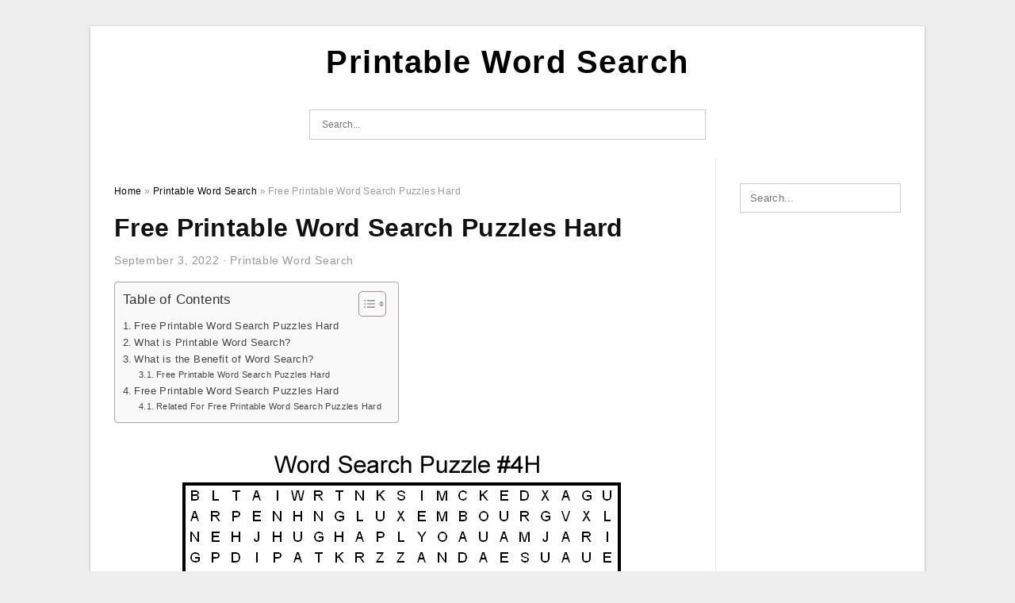

--- FILE ---
content_type: text/html; charset=UTF-8
request_url: https://printablewordsearchprint.com/free-printable-word-search-puzzles-hard/
body_size: 8992
content:
<!DOCTYPE html>
<html dir="ltr" lang="en-US" prefix="og: https://ogp.me/ns#">
<head>
<meta charset="UTF-8">
<meta name="viewport" content="width=device-width, initial-scale=1, maximum-scale=1, user-scalable=0">
<link rel="profile" href="https://gmpg.org/xfn/11">
<link rel="pingback" href="https://printablewordsearchprint.com/xmlrpc.php">

<!-- Icon -->
<link href='' rel='icon' type='image/x-icon'/>

<title>Free Printable Word Search Puzzles Hard | Printable Word Search</title>

		<!-- All in One SEO 4.9.3 - aioseo.com -->
	<meta name="description" content="Free Printable Hard Word Searches PrintableTemplatesFree Printable Word Search Puzzles HardFree Printable Word Search Puzzles Hard - If you want to make your class more fascinating, you can use a Printable Word Search as a mentor help. There are also thousands of Free Printable Word Search Puzzles Hard.What is Printable Word Search?Printed word search puzzles" />
	<meta name="robots" content="max-image-preview:large" />
	<meta name="author" content="James"/>
	<meta name="msvalidate.01" content="7893F405DB81D2E8725D44E860317B7D" />
	<link rel="canonical" href="https://printablewordsearchprint.com/free-printable-word-search-puzzles-hard/" />
	<meta name="generator" content="All in One SEO (AIOSEO) 4.9.3" />

		<meta name="msvalidate.01" content="7893F405DB81D2E8725D44E860317B7D" />
<meta name="msvalidate.01" content="7893F405DB81D2E8725D44E860317B7D" />
		<meta property="og:locale" content="en_US" />
		<meta property="og:site_name" content="Printable Word Search |" />
		<meta property="og:type" content="article" />
		<meta property="og:title" content="Free Printable Word Search Puzzles Hard | Printable Word Search" />
		<meta property="og:description" content="Free Printable Hard Word Searches PrintableTemplatesFree Printable Word Search Puzzles HardFree Printable Word Search Puzzles Hard - If you want to make your class more fascinating, you can use a Printable Word Search as a mentor help. There are also thousands of Free Printable Word Search Puzzles Hard.What is Printable Word Search?Printed word search puzzles" />
		<meta property="og:url" content="https://printablewordsearchprint.com/free-printable-word-search-puzzles-hard/" />
		<meta property="article:published_time" content="2022-09-03T15:55:53+00:00" />
		<meta property="article:modified_time" content="2022-10-27T16:44:37+00:00" />
		<meta name="twitter:card" content="summary_large_image" />
		<meta name="twitter:title" content="Free Printable Word Search Puzzles Hard | Printable Word Search" />
		<meta name="twitter:description" content="Free Printable Hard Word Searches PrintableTemplatesFree Printable Word Search Puzzles HardFree Printable Word Search Puzzles Hard - If you want to make your class more fascinating, you can use a Printable Word Search as a mentor help. There are also thousands of Free Printable Word Search Puzzles Hard.What is Printable Word Search?Printed word search puzzles" />
		<script type="application/ld+json" class="aioseo-schema">
			{"@context":"https:\/\/schema.org","@graph":[{"@type":"BlogPosting","@id":"https:\/\/printablewordsearchprint.com\/free-printable-word-search-puzzles-hard\/#blogposting","name":"Free Printable Word Search Puzzles Hard | Printable Word Search","headline":"Free Printable Word Search Puzzles Hard","author":{"@id":"https:\/\/printablewordsearchprint.com\/author\/bismillah\/#author"},"publisher":{"@id":"https:\/\/printablewordsearchprint.com\/#organization"},"image":{"@type":"ImageObject","url":"https:\/\/printablewordsearchprint.com\/wp-content\/uploads\/2022\/10\/hard-word-searches-printable-worksheets-printable-worksheets-10.jpg","width":940,"height":1338,"caption":"Hard Word Searches Printable Worksheets Printable Worksheets"},"datePublished":"2022-09-03T22:55:53+07:00","dateModified":"2022-10-27T23:44:37+07:00","inLanguage":"en-US","mainEntityOfPage":{"@id":"https:\/\/printablewordsearchprint.com\/free-printable-word-search-puzzles-hard\/#webpage"},"isPartOf":{"@id":"https:\/\/printablewordsearchprint.com\/free-printable-word-search-puzzles-hard\/#webpage"},"articleSection":"Printable Word Search, best free word search, best free word search games, free 100 hard word search puzzles printable, free printable crossword puzzles hard, free printable crossword puzzles hard difficulty, free printable word search puzzles hard"},{"@type":"BreadcrumbList","@id":"https:\/\/printablewordsearchprint.com\/free-printable-word-search-puzzles-hard\/#breadcrumblist","itemListElement":[{"@type":"ListItem","@id":"https:\/\/printablewordsearchprint.com#listItem","position":1,"name":"Home","item":"https:\/\/printablewordsearchprint.com","nextItem":{"@type":"ListItem","@id":"https:\/\/printablewordsearchprint.com\/category\/printable-word-search\/#listItem","name":"Printable Word Search"}},{"@type":"ListItem","@id":"https:\/\/printablewordsearchprint.com\/category\/printable-word-search\/#listItem","position":2,"name":"Printable Word Search","item":"https:\/\/printablewordsearchprint.com\/category\/printable-word-search\/","nextItem":{"@type":"ListItem","@id":"https:\/\/printablewordsearchprint.com\/free-printable-word-search-puzzles-hard\/#listItem","name":"Free Printable Word Search Puzzles Hard"},"previousItem":{"@type":"ListItem","@id":"https:\/\/printablewordsearchprint.com#listItem","name":"Home"}},{"@type":"ListItem","@id":"https:\/\/printablewordsearchprint.com\/free-printable-word-search-puzzles-hard\/#listItem","position":3,"name":"Free Printable Word Search Puzzles Hard","previousItem":{"@type":"ListItem","@id":"https:\/\/printablewordsearchprint.com\/category\/printable-word-search\/#listItem","name":"Printable Word Search"}}]},{"@type":"Organization","@id":"https:\/\/printablewordsearchprint.com\/#organization","name":"Printable Word Search","url":"https:\/\/printablewordsearchprint.com\/"},{"@type":"Person","@id":"https:\/\/printablewordsearchprint.com\/author\/bismillah\/#author","url":"https:\/\/printablewordsearchprint.com\/author\/bismillah\/","name":"James","image":{"@type":"ImageObject","@id":"https:\/\/printablewordsearchprint.com\/free-printable-word-search-puzzles-hard\/#authorImage","url":"https:\/\/secure.gravatar.com\/avatar\/866dd84e920766c4334da88577e43d8854bb7a9d32fe320ca412475f18184cb6?s=96&d=mm&r=g","width":96,"height":96,"caption":"James"}},{"@type":"WebPage","@id":"https:\/\/printablewordsearchprint.com\/free-printable-word-search-puzzles-hard\/#webpage","url":"https:\/\/printablewordsearchprint.com\/free-printable-word-search-puzzles-hard\/","name":"Free Printable Word Search Puzzles Hard | Printable Word Search","description":"Free Printable Hard Word Searches PrintableTemplatesFree Printable Word Search Puzzles HardFree Printable Word Search Puzzles Hard - If you want to make your class more fascinating, you can use a Printable Word Search as a mentor help. There are also thousands of Free Printable Word Search Puzzles Hard.What is Printable Word Search?Printed word search puzzles","inLanguage":"en-US","isPartOf":{"@id":"https:\/\/printablewordsearchprint.com\/#website"},"breadcrumb":{"@id":"https:\/\/printablewordsearchprint.com\/free-printable-word-search-puzzles-hard\/#breadcrumblist"},"author":{"@id":"https:\/\/printablewordsearchprint.com\/author\/bismillah\/#author"},"creator":{"@id":"https:\/\/printablewordsearchprint.com\/author\/bismillah\/#author"},"image":{"@type":"ImageObject","url":"https:\/\/printablewordsearchprint.com\/wp-content\/uploads\/2022\/10\/hard-word-searches-printable-worksheets-printable-worksheets-10.jpg","@id":"https:\/\/printablewordsearchprint.com\/free-printable-word-search-puzzles-hard\/#mainImage","width":940,"height":1338,"caption":"Hard Word Searches Printable Worksheets Printable Worksheets"},"primaryImageOfPage":{"@id":"https:\/\/printablewordsearchprint.com\/free-printable-word-search-puzzles-hard\/#mainImage"},"datePublished":"2022-09-03T22:55:53+07:00","dateModified":"2022-10-27T23:44:37+07:00"},{"@type":"WebSite","@id":"https:\/\/printablewordsearchprint.com\/#website","url":"https:\/\/printablewordsearchprint.com\/","name":"Printable Word Search","inLanguage":"en-US","publisher":{"@id":"https:\/\/printablewordsearchprint.com\/#organization"}}]}
		</script>
		<!-- All in One SEO -->

<link rel="alternate" type="application/rss+xml" title="Printable Word Search &raquo; Feed" href="https://printablewordsearchprint.com/feed/" />
<link rel="alternate" type="application/rss+xml" title="Printable Word Search &raquo; Comments Feed" href="https://printablewordsearchprint.com/comments/feed/" />
<link rel="alternate" type="application/rss+xml" title="Printable Word Search &raquo; Free Printable Word Search Puzzles Hard Comments Feed" href="https://printablewordsearchprint.com/free-printable-word-search-puzzles-hard/feed/" />
<link rel="alternate" title="oEmbed (JSON)" type="application/json+oembed" href="https://printablewordsearchprint.com/wp-json/oembed/1.0/embed?url=https%3A%2F%2Fprintablewordsearchprint.com%2Ffree-printable-word-search-puzzles-hard%2F" />
<link rel="alternate" title="oEmbed (XML)" type="text/xml+oembed" href="https://printablewordsearchprint.com/wp-json/oembed/1.0/embed?url=https%3A%2F%2Fprintablewordsearchprint.com%2Ffree-printable-word-search-puzzles-hard%2F&#038;format=xml" />
<style id='wp-img-auto-sizes-contain-inline-css' type='text/css'>
img:is([sizes=auto i],[sizes^="auto," i]){contain-intrinsic-size:3000px 1500px}
/*# sourceURL=wp-img-auto-sizes-contain-inline-css */
</style>
<style id='wp-emoji-styles-inline-css' type='text/css'>

	img.wp-smiley, img.emoji {
		display: inline !important;
		border: none !important;
		box-shadow: none !important;
		height: 1em !important;
		width: 1em !important;
		margin: 0 0.07em !important;
		vertical-align: -0.1em !important;
		background: none !important;
		padding: 0 !important;
	}
/*# sourceURL=wp-emoji-styles-inline-css */
</style>
<link rel='stylesheet' id='ez-toc-css' href='https://printablewordsearchprint.com/wp-content/plugins/easy-table-of-contents/assets/css/screen.min.css?ver=2.0.80' type='text/css' media='all' />
<style id='ez-toc-inline-css' type='text/css'>
div#ez-toc-container .ez-toc-title {font-size: 120%;}div#ez-toc-container .ez-toc-title {font-weight: 500;}div#ez-toc-container ul li , div#ez-toc-container ul li a {font-size: 95%;}div#ez-toc-container ul li , div#ez-toc-container ul li a {font-weight: 500;}div#ez-toc-container nav ul ul li {font-size: 90%;}.ez-toc-box-title {font-weight: bold; margin-bottom: 10px; text-align: center; text-transform: uppercase; letter-spacing: 1px; color: #666; padding-bottom: 5px;position:absolute;top:-4%;left:5%;background-color: inherit;transition: top 0.3s ease;}.ez-toc-box-title.toc-closed {top:-25%;}
.ez-toc-container-direction {direction: ltr;}.ez-toc-counter ul{counter-reset: item ;}.ez-toc-counter nav ul li a::before {content: counters(item, '.', decimal) '. ';display: inline-block;counter-increment: item;flex-grow: 0;flex-shrink: 0;margin-right: .2em; float: left; }.ez-toc-widget-direction {direction: ltr;}.ez-toc-widget-container ul{counter-reset: item ;}.ez-toc-widget-container nav ul li a::before {content: counters(item, '.', decimal) '. ';display: inline-block;counter-increment: item;flex-grow: 0;flex-shrink: 0;margin-right: .2em; float: left; }
/*# sourceURL=ez-toc-inline-css */
</style>
<link rel='stylesheet' id='themejazz-style-css' href='https://printablewordsearchprint.com/wp-content/themes/ultimage-v3.0.2/style.css?ver=1' type='text/css' media='all' />
<link rel="https://api.w.org/" href="https://printablewordsearchprint.com/wp-json/" /><link rel="alternate" title="JSON" type="application/json" href="https://printablewordsearchprint.com/wp-json/wp/v2/posts/4558" /><link rel="EditURI" type="application/rsd+xml" title="RSD" href="https://printablewordsearchprint.com/xmlrpc.php?rsd" />
<meta name="generator" content="WordPress 6.9" />
<link rel='shortlink' href='https://printablewordsearchprint.com/?p=4558' />
<link rel="stylesheet" href="https://printablewordsearchprint.com/wp-content/plugins/ar-widget/css/style.css">
<style media="screen">
    
            /*Site Padding*/
        #page{
        	margin-top: 10px;
            margin-bottom: 0px;
        }
    </style>

<style type="text/css" title="dynamic-css" class="options-output">#content #primary.col-md-9,#attachment.col-md-9{border-right:1px solid #E8E8E8;}.site-content{background-color:#fff;}#secondary .widget ul li{border-bottom:1px solid #eeeeee;}</style>
</head>

<body data-rsssl=1 class="wp-singular post-template-default single single-post postid-4558 single-format-standard wp-theme-ultimage-v302">

	<div class="top-navigation">
		<div class="container default-width"  >
					</div>
	</div>

	
<div id="page" class="hfeed site container default-width"  >
	<a class="skip-link screen-reader-text" href="#content">Skip to content</a>

	<header id="masthead" class="site-header">
		<div class="row">
		<!-- Site Branding Code -->
				<div class="site-branding logo-center">

							<div class="main-site-title">
											<h2 class="site-title"><a href="https://printablewordsearchprint.com/" rel="home">Printable Word Search</a></h2>
																<p class="site-description"></p>
									</div>
			
			<!-- Header Ad, Display Search Form If Empty -->
			
			<!-- Header Search Form -->
							<div class="top-search">
					
<form role="search" method="get" class="search-form" action="https://printablewordsearchprint.com/">
	<input type="search" class="search-field" placeholder="Search..." value="" name="s" title="Search for:" />
	<input type="submit" class="search-submit" value="Search" />
</form>
				</div>
			
			<div class="clearfix"></div>
		</div><!-- .site-branding -->
				</div>

			</header><!-- #masthead -->

	<div id="content" class="site-content clearfix">

	<div id="primary" class="content-area col-md-9 col-sm-8">
		<main id="main" class="site-main">

		
			<div class="breadcrumbs"><span itemscope itemtype="http://data-vocabulary.org/Breadcrumb"><a href="https://printablewordsearchprint.com/" itemprop="url"><span itemprop="title">Home</span></a></span> <span class="sep"> &raquo; </span> <span itemscope itemtype="http://data-vocabulary.org/Breadcrumb"><a href="https://printablewordsearchprint.com/category/printable-word-search/" itemprop="url"><span itemprop="title">Printable Word Search</span></a></span> <span class="sep"> &raquo; </span> <span class="current">Free Printable Word Search Puzzles Hard</span></div><!-- .breadcrumbs -->
			
<article id="post-4558" class="post-4558 post type-post status-publish format-standard has-post-thumbnail hentry category-printable-word-search tag-best-free-word-search tag-best-free-word-search-games tag-free-100-hard-word-search-puzzles-printable tag-free-printable-crossword-puzzles-hard tag-free-printable-crossword-puzzles-hard-difficulty tag-free-printable-word-search-puzzles-hard">
	<header class="entry-header">
		<h1 class="entry-title">Free Printable Word Search Puzzles Hard</h1>		<div class="entry-meta ">
			<span class="posted-on"><time class="entry-date published" datetime="2022-09-03T22:55:53+07:00">September 3, 2022</time><time class="entry-date updated" datetime="2022-10-27T23:44:37+07:00">October 27, 2022</time></span><span class="meta-sep">&middot;</span><span class="categories-list"> <a href="https://printablewordsearchprint.com/category/printable-word-search/" rel="category tag">Printable Word Search</a></span><span class="byline"> by <span class="author vcard"><a class="url fn n" href="https://printablewordsearchprint.com/author/bismillah/">James</a></span></span>		</div><!-- .entry-meta -->

	</header><!-- .entry-header -->

	<div class="entry-content clearfix">

		
		
		
		<div id="ez-toc-container" class="ez-toc-v2_0_80 counter-hierarchy ez-toc-counter ez-toc-grey ez-toc-container-direction">
<div class="ez-toc-title-container">
<p class="ez-toc-title" style="cursor:inherit">Table of Contents</p>
<span class="ez-toc-title-toggle"><a href="#" class="ez-toc-pull-right ez-toc-btn ez-toc-btn-xs ez-toc-btn-default ez-toc-toggle" aria-label="Toggle Table of Content"><span class="ez-toc-js-icon-con"><span class=""><span class="eztoc-hide" style="display:none;">Toggle</span><span class="ez-toc-icon-toggle-span"><svg style="fill: #999;color:#999" xmlns="http://www.w3.org/2000/svg" class="list-377408" width="20px" height="20px" viewBox="0 0 24 24" fill="none"><path d="M6 6H4v2h2V6zm14 0H8v2h12V6zM4 11h2v2H4v-2zm16 0H8v2h12v-2zM4 16h2v2H4v-2zm16 0H8v2h12v-2z" fill="currentColor"></path></svg><svg style="fill: #999;color:#999" class="arrow-unsorted-368013" xmlns="http://www.w3.org/2000/svg" width="10px" height="10px" viewBox="0 0 24 24" version="1.2" baseProfile="tiny"><path d="M18.2 9.3l-6.2-6.3-6.2 6.3c-.2.2-.3.4-.3.7s.1.5.3.7c.2.2.4.3.7.3h11c.3 0 .5-.1.7-.3.2-.2.3-.5.3-.7s-.1-.5-.3-.7zM5.8 14.7l6.2 6.3 6.2-6.3c.2-.2.3-.5.3-.7s-.1-.5-.3-.7c-.2-.2-.4-.3-.7-.3h-11c-.3 0-.5.1-.7.3-.2.2-.3.5-.3.7s.1.5.3.7z"/></svg></span></span></span></a></span></div>
<nav><ul class='ez-toc-list ez-toc-list-level-1 ' ><li class='ez-toc-page-1 ez-toc-heading-level-2'><a class="ez-toc-link ez-toc-heading-1" href="#Free_Printable_Word_Search_Puzzles_Hard" >Free Printable Word Search Puzzles Hard</a></li><li class='ez-toc-page-1 ez-toc-heading-level-2'><a class="ez-toc-link ez-toc-heading-2" href="#What_is_Printable_Word_Search" >What is Printable Word Search?</a></li><li class='ez-toc-page-1 ez-toc-heading-level-2'><a class="ez-toc-link ez-toc-heading-3" href="#What_is_the_Benefit_of_Word_Search" >What is the Benefit of Word Search?</a><ul class='ez-toc-list-level-3' ><li class='ez-toc-heading-level-3'><a class="ez-toc-link ez-toc-heading-4" href="#Free_Printable_Word_Search_Puzzles_Hard-2" >Free Printable Word Search Puzzles Hard</a></li></ul></li><li class='ez-toc-page-1 ez-toc-heading-level-2'><a class="ez-toc-link ez-toc-heading-5" href="#Free_Printable_Word_Search_Puzzles_Hard-3" >Free Printable Word Search Puzzles Hard</a><ul class='ez-toc-list-level-3' ><li class='ez-toc-heading-level-3'><a class="ez-toc-link ez-toc-heading-6" href="#Related_For_Free_Printable_Word_Search_Puzzles_Hard" >Related For Free Printable Word Search Puzzles Hard</a></li></ul></li></ul></nav></div>
<p style="text-align: center;">
<p align="center" style="text-align: center;"><a href="https://printablewordsearchprint.com/?attachment_id=4563"><img decoding="async" src="https://printablewordsearchprint.com/wp-content/uploads/2022/10/free-printable-hard-word-searches-printabletemplates-96.jpg" alt="Free Printable Hard Word Searches PrintableTemplates" /></a></p>
<p style="text-align: center;">Free Printable Hard Word Searches PrintableTemplates</p>
<h2 style="text-align: left;"><span class="ez-toc-section" id="Free_Printable_Word_Search_Puzzles_Hard"></span>Free Printable Word Search Puzzles Hard<span class="ez-toc-section-end"></span></h2>
<p style="text-align: justify;"><a href="https://printablewordsearchprint.com/"><strong>Free Printable Word Search Puzzles Hard</strong></a> &#8211; If you want to make your class more fascinating, you can use a Printable Word Search as a mentor help. There are also thousands of <strong>Free Printable Word Search Puzzles Hard</strong>.</p>
<h2 style="text-align: justify;"><span class="ez-toc-section" id="What_is_Printable_Word_Search"></span>What is Printable Word Search?<span class="ez-toc-section-end"></span></h2>
<p style="text-align: justify;">Printed word search puzzles are an exceptional method to supplement class tasks. You can locate hundreds of printable word search puzzles online.</p>
<p style="text-align: justify;">The easiest word search has about 30 surprise words. For those that prefer an even more tough puzzle, you can find word searches with 40-49 surprise words.</p>
<p style="text-align: justify;">Printable word search puzzles can be downloaded as a picture. They are a fantastic way to keep busy on rainy days. These puzzles are similar to crossword puzzles, sudoku puzzles, and also logic puzzles.</p>
<h2 style="text-align: justify;"><span class="ez-toc-section" id="What_is_the_Benefit_of_Word_Search"></span>What is the Benefit of Word Search?<span class="ez-toc-section-end"></span></h2>
<p style="text-align: justify;">Word Searches are an excellent method to boost language skills, increase vocabulary, and develop confidence. These puzzles are typically designed with multiple levels of trouble. You can use them in various scenarios, such as while checking out a publication, at work, or in your home. There are numerous benefits to word searches, including their convenience, simple navigating, as well as variety of uses. Here are a few.</p>
<p style="text-align: justify;">Word Searches help young kids establish essential thinking skills. They can establish problem-solving skills by browsing for words in unknown patterns.</p>
<p style="text-align: justify;">Printable Word Search worksheets are a fantastic means to add an enjoyable and also improving task to the class. Teachers might be worried regarding the time involved in developing a challenge. There are a number of sites online that offer totally free word search puzzles.</p>
<h3><span class="ez-toc-section" id="Free_Printable_Word_Search_Puzzles_Hard-2"></span>Free Printable Word Search Puzzles Hard<span class="ez-toc-section-end"></span></h3>
<p style="text-align: center;">
<p align="center" style="text-align: center;"><a href="https://printablewordsearchprint.com/?attachment_id=4562"><img decoding="async" src="https://printablewordsearchprint.com/wp-content/uploads/2022/10/jumbo-word-search-printable-101-activity-word-search-puzzles-31.png" alt="Jumbo Word Search Printable 101 Activity Word Search Puzzles " /></a></p>
<p style="text-align: center;">Jumbo Word Search Printable 101 Activity Word Search Puzzles </p>
<p style="text-align: center;">
<p align="center" style="text-align: center;"><a href="https://printablewordsearchprint.com/?attachment_id=4561"><img decoding="async" src="https://printablewordsearchprint.com/wp-content/uploads/2022/10/free-hard-word-search-printable-puzzle-for-kids-freebie-finding-mom-53.jpg" alt="Free Hard Word Search Printable Puzzle For Kids Freebie Finding Mom" /></a></p>
<p style="text-align: center;">Free Hard Word Search Printable Puzzle For Kids Freebie Finding Mom</p>
<p style="text-align: center;">
<p align="center" style="text-align: center;"><a href="https://printablewordsearchprint.com/?attachment_id=4560"><img decoding="async" src="https://printablewordsearchprint.com/wp-content/uploads/2022/10/hard-word-searches-printable-worksheets-printable-worksheets-10.jpg" alt="Hard Word Searches Printable Worksheets Printable Worksheets" /></a></p>
<p style="text-align: center;">Hard Word Searches Printable Worksheets Printable Worksheets</p>
<h2 style="text-align: justify;"><span class="ez-toc-section" id="Free_Printable_Word_Search_Puzzles_Hard-3"></span>Free Printable Word Search Puzzles Hard<span class="ez-toc-section-end"></span></h2>
<p style="text-align: justify;">A <strong>Free Printable Word Search Puzzles Hard</strong> can aid grownups and youngsters establish their vocabulary. These <strong>Free Printable Word Search Puzzles Hard</strong> are readily available for download from the net, as well as they appropriate for usage in classrooms and homeschools. They have a variety of vocabulary words, including baseball, flowers, Cinco de Mayo, and Mother&#8217;s Day.</p>
<p style="text-align: justify;">A free <strong>Free Printable Word Search Puzzles Hard</strong> has words that will evaluate even the most achieved puzzlers. A hard word search has at least 30 concealed words.</p>
<p style="text-align: justify;">There are numerous cost-free word search puzzles readily available online. You can find several types of word search puzzles, including vacation word searches, sports-related word searches, as well as even short riddles. You can additionally locate puzzles that challenge your brain&#8217;s capability to remember info.</p>
<h3><span class="ez-toc-section" id="Related_For_Free_Printable_Word_Search_Puzzles_Hard"></span>Related For Free Printable Word Search Puzzles Hard<span class="ez-toc-section-end"></span></h3>
<p><span><div id="box"><ul class="navsl"><li><a href="https://printablewordsearchprint.com/100-hard-word-search-puzzles-printable-free-download/">100 Hard Word Search Puzzles Printable Free Download</a></li><li><a href="https://printablewordsearchprint.com/free-printable-word-search-baby-shower/">Free Printable Word Search Baby Shower</a></li><li><a href="https://printablewordsearchprint.com/printable-word-searches-for-adults-2/">Printable Word Searches For Adults</a></li><li><a href="https://printablewordsearchprint.com/word-search-puzzles-printable-free-adults/">Word Search Puzzles Printable Free Adults</a></li><li><a href="https://printablewordsearchprint.com/word-search-template-free-printable/">Word Search Template Free Printable</a></li></ul></div></span></p>

		
		
			</div><!-- .entry-content -->

	
	<div class="home-recent-gallery clearfix">
					<h3 class="media-recent-gallery-title">Gallery of Free Printable Word Search Puzzles Hard</h3>
		
	
				<span class="home-image-thumbnail">
					<a href="https://printablewordsearchprint.com/free-printable-word-search-puzzles-hard/jumbo-word-search-printable-101-activity-word-search-puzzles-33/" title="Jumbo Word Search Printable 101 Activity Word Search Puzzles">
						<img width="150" height="150" src=" https://printablewordsearchprint.com/wp-content/uploads/2022/10/jumbo-word-search-printable-101-activity-word-search-puzzles-31-150x150.png" alt="Jumbo Word Search Printable 101 Activity Word Search Puzzles" title="Jumbo Word Search Printable 101 Activity Word Search Puzzles" />
					</a>
				</span><!--end list gallery-->

			
				<span class="home-image-thumbnail">
					<a href="https://printablewordsearchprint.com/free-printable-word-search-puzzles-hard/free-hard-word-search-printable-puzzle-for-kids-freebie-finding-mom-54/" title="Free Hard Word Search Printable Puzzle For Kids Freebie Finding Mom">
						<img width="150" height="150" src=" https://printablewordsearchprint.com/wp-content/uploads/2022/10/free-hard-word-search-printable-puzzle-for-kids-freebie-finding-mom-53-150x150.jpg" alt="Free Hard Word Search Printable Puzzle For Kids Freebie Finding Mom" title="Free Hard Word Search Printable Puzzle For Kids Freebie Finding Mom" />
					</a>
				</span><!--end list gallery-->

			
				<span class="home-image-thumbnail">
					<a href="https://printablewordsearchprint.com/free-printable-word-search-puzzles-hard/hard-word-searches-printable-worksheets-printable-worksheets-11/" title="Hard Word Searches Printable Worksheets Printable Worksheets">
						<img width="150" height="150" src=" https://printablewordsearchprint.com/wp-content/uploads/2022/10/hard-word-searches-printable-worksheets-printable-worksheets-10-150x150.jpg" alt="Hard Word Searches Printable Worksheets Printable Worksheets" title="Hard Word Searches Printable Worksheets Printable Worksheets" />
					</a>
				</span><!--end list gallery-->

			
				<span class="home-image-thumbnail">
					<a href="https://printablewordsearchprint.com/free-printable-word-search-puzzles-hard/free-printable-hard-word-searches-printabletemplates-97/" title="Free Printable Hard Word Searches PrintableTemplates">
						<img width="150" height="150" src=" https://printablewordsearchprint.com/wp-content/uploads/2022/10/free-printable-hard-word-searches-printabletemplates-96-150x150.jpg" alt="Free Printable Hard Word Searches PrintableTemplates" title="Free Printable Hard Word Searches PrintableTemplates" />
					</a>
				</span><!--end list gallery-->

				</div><!--end flexslider-->

	
	
	<footer class="entry-footer">
		<span class="tags-links">Tags: <a href="https://printablewordsearchprint.com/tag/best-free-word-search/" rel="tag">best free word search</a>, <a href="https://printablewordsearchprint.com/tag/best-free-word-search-games/" rel="tag">best free word search games</a>, <a href="https://printablewordsearchprint.com/tag/free-100-hard-word-search-puzzles-printable/" rel="tag">free 100 hard word search puzzles printable</a>, <a href="https://printablewordsearchprint.com/tag/free-printable-crossword-puzzles-hard/" rel="tag">free printable crossword puzzles hard</a>, <a href="https://printablewordsearchprint.com/tag/free-printable-crossword-puzzles-hard-difficulty/" rel="tag">free printable crossword puzzles hard difficulty</a>, <a href="https://printablewordsearchprint.com/tag/free-printable-word-search-puzzles-hard/" rel="tag">free printable word search puzzles hard</a></span>
		
  <div class="button_social_share">
      <p class="share-this">Share this: </p>
      <ul>
              <li class="social-button facebook">
          <a href="https://www.facebook.com/sharer/sharer.php?u=https%3A%2F%2Fprintablewordsearchprint.com%2Ffree-printable-word-search-puzzles-hard%2F&amp;title=Free+Printable+Word+Search+Puzzles+Hard" target="_blank">
            <span class="el el-facebook">Facebook</span>
          </a>
        </li>
                    <li class="social-button twitter">
          <a href="https://twitter.com/intent/tweet?text=Free+Printable+Word+Search+Puzzles+Hard&amp;url=https%3A%2F%2Fprintablewordsearchprint.com%2Ffree-printable-word-search-puzzles-hard%2F" target="_blank">
            <span class="el el-twitter">Twitter</span>
          </a>
        </li>
                    <li class="social-button google">
          <a href="https://plus.google.com/share?url=https%3A%2F%2Fprintablewordsearchprint.com%2Ffree-printable-word-search-puzzles-hard%2F" target="_blank">
            <span class="el el-google-plus">Google+</span>
          </a>
        </li>
                          <li class="social-button pinterest">
          <a href="javascript:void((function()%7Bvar%20e=document.createElement('script');e.setAttribute('type','text/javascript');e.setAttribute('charset','UTF-8');e.setAttribute('src','http://assets.pinterest.com/js/pinmarklet.js?r='+Math.random()*99999999);document.body.appendChild(e)%7D)());" target="_blank">
            <span class="el el-pinterest-p">Pinterest</span>
          </a>
        </li>
                            </ul>
  </div>

  
	</footer><!-- .entry-footer -->
</article><!-- #post-## -->

			<!-- Related Post -->
			      <div class="related-post">
        <h3 class="related-post-title">Related Post to Free Printable Word Search Puzzles Hard</h3>
        <div class="row-grid">
        <ul>
          
                        <li class="related-content-grid">
              <div class="col-md-4 col-sm-6 col-xs-6">
                <a class="related-image" href="https://printablewordsearchprint.com/june-word-search-printable-2/" rel="bookmark" title="June Word Search Printable">
                  <div class="featured-image">
                    <img src="https://printablewordsearchprint.com/wp-content/uploads/2025/09/june-word-search-puzzle-math-love-pertaining-to-june-word-search-printable-235x150.jpg" alt="June Word Search Puzzle | Math = Love pertaining to June Word Search Printable" class="" />                  </div>
                </a>


                <h4 class="related-content-title">
                  <a href="https://printablewordsearchprint.com/june-word-search-printable-2/" rel="bookmark" title="June Word Search Printable">
                  June Word Search Printable                  </a>
                </h4>
              </div>
            </li>
                      
                        <li class="related-content-grid">
              <div class="col-md-4 col-sm-6 col-xs-6">
                <a class="related-image" href="https://printablewordsearchprint.com/printable-spanish-word-search/" rel="bookmark" title="Printable Spanish Word Search">
                  <div class="featured-image">
                    <img src="https://printablewordsearchprint.com/wp-content/uploads/2025/09/word-search-spanish-printable-free-growing-play-for-printable-spanish-word-search-235x150.jpg" alt="Word Search Spanish Printable &#8211; Free &#8211; Growing Play for Printable Spanish Word Search" class="" />                  </div>
                </a>


                <h4 class="related-content-title">
                  <a href="https://printablewordsearchprint.com/printable-spanish-word-search/" rel="bookmark" title="Printable Spanish Word Search">
                  Printable Spanish Word Search                  </a>
                </h4>
              </div>
            </li>
                      
                        <li class="related-content-grid">
              <div class="col-md-4 col-sm-6 col-xs-6">
                <a class="related-image" href="https://printablewordsearchprint.com/free-printable-word-search-for-thanksgiving/" rel="bookmark" title="Free Printable Word Search For Thanksgiving">
                  <div class="featured-image">
                    <img src="https://printablewordsearchprint.com/wp-content/uploads/2025/09/free-thanksgiving-puzzles-word-search-and-maze-printable-daily-pertaining-to-free-printable-word-search-for-thanksgiving-235x150.jpg" alt="Free Thanksgiving Puzzles ~ Word Search And Maze Printable &#8211; Daily pertaining to Free Printable Word Search For Thanksgiving" class="" />                  </div>
                </a>


                <h4 class="related-content-title">
                  <a href="https://printablewordsearchprint.com/free-printable-word-search-for-thanksgiving/" rel="bookmark" title="Free Printable Word Search For Thanksgiving">
                  Free Printable Word Search For Thanksgiving                  </a>
                </h4>
              </div>
            </li>
                              </ul>
        </div>
        <div class="clearfix"></div>
      </div>
    			<!-- End Related Post -->

			<!-- Navigation Post -->
			
	<nav class="navigation post-navigation" aria-label="Posts">
		<h2 class="screen-reader-text">Post navigation</h2>
		<div class="nav-links"><div class="nav-previous"><a href="https://printablewordsearchprint.com/100-word-search-puzzles-printable/" rel="prev">100 Word Search Puzzles Printable</a></div><div class="nav-next"><a href="https://printablewordsearchprint.com/adult-word-search-puzzles-printable/" rel="next">Adult Word Search Puzzles Printable</a></div></div>
	</nav>			<!-- End Post Navigation -->

			

<div id="comments" class="comments-area">

	
	
	
		<div id="respond" class="comment-respond">
		<h3 id="reply-title" class="comment-reply-title">Leave a Reply <small><a rel="nofollow" id="cancel-comment-reply-link" href="/free-printable-word-search-puzzles-hard/#respond" style="display:none;">Cancel reply</a></small></h3><form action="https://printablewordsearchprint.com/wp-comments-post.php" method="post" id="commentform" class="comment-form"><p class="comment-notes"><span id="email-notes">Your email address will not be published.</span> <span class="required-field-message">Required fields are marked <span class="required">*</span></span></p><p class="comment-form-comment"><label for="comment">Comment <span class="required">*</span></label> <textarea id="comment" name="comment" cols="45" rows="8" maxlength="65525" required></textarea></p><p class="comment-form-author"><label for="author">Name <span class="required">*</span></label> <input id="author" name="author" type="text" value="" size="30" maxlength="245" autocomplete="name" required /></p>
<p class="comment-form-email"><label for="email">Email <span class="required">*</span></label> <input id="email" name="email" type="email" value="" size="30" maxlength="100" aria-describedby="email-notes" autocomplete="email" required /></p>
<p class="comment-form-url"><label for="url">Website</label> <input id="url" name="url" type="url" value="" size="30" maxlength="200" autocomplete="url" /></p>
<p class="comment-form-cookies-consent"><input id="wp-comment-cookies-consent" name="wp-comment-cookies-consent" type="checkbox" value="yes" /> <label for="wp-comment-cookies-consent">Save my name, email, and website in this browser for the next time I comment.</label></p>
<p class="form-submit"><input name="submit" type="submit" id="submit" class="submit" value="Post Comment" /> <input type='hidden' name='comment_post_ID' value='4558' id='comment_post_ID' />
<input type='hidden' name='comment_parent' id='comment_parent' value='0' />
</p></form>	</div><!-- #respond -->
	
</div><!-- #comments -->


		
		</main><!-- #main -->
	</div><!-- #primary -->


	<div id="secondary" class="widget-area col-md-3 col-sm-4 visible-lg visible-md visible-sm" role="complementary">
        <aside id="search-2" class="widget widget_search">
<form role="search" method="get" class="search-form" action="https://printablewordsearchprint.com/">
	<input type="search" class="search-field" placeholder="Search..." value="" name="s" title="Search for:" />
	<input type="submit" class="search-submit" value="Search" />
</form>
</aside>			</div><!-- #secondary -->

<div class="clearfix"></div>

	</div><!-- #content -->

</div><!-- #page -->

	
	<footer id="colophon" class="site-footer">
		<div class="container default-width"  >
			
							<div class="footer-bottom-center col-xs-12">
					<nav id="nav-footer">
					<div class="menu"><ul>
<li class="page_item page-item-6"><a href="https://printablewordsearchprint.com/about-us/">About Us</a></li>
<li class="page_item page-item-7"><a href="https://printablewordsearchprint.com/contact/">Contact</a></li>
<li class="page_item page-item-9"><a href="https://printablewordsearchprint.com/cookie-policy/">Cookie Policy</a></li>
<li class="page_item page-item-10"><a href="https://printablewordsearchprint.com/digital-millennium-copyright-act-notice/">DMCA</a></li>
<li class="page_item page-item-11"><a href="https://printablewordsearchprint.com/privacy-policy/">Privacy Policy</a></li>
<li class="page_item page-item-12"><a href="https://printablewordsearchprint.com/privacy-policy-3/">Privacy Policy</a></li>
<li class="page_item page-item-8"><a href="https://printablewordsearchprint.com/terms-of-use/">Terms of Use</a></li>
</ul></div>
					</nav>
					<div class="site-info">
											</div><!-- .site-info -->
				</div>
						<div class="clearfix"></div>
		</div>
	</footer><!-- #colophon -->

<div class="back-top" id="back-top">&uarr;</div>

<script type="speculationrules">
{"prefetch":[{"source":"document","where":{"and":[{"href_matches":"/*"},{"not":{"href_matches":["/wp-*.php","/wp-admin/*","/wp-content/uploads/*","/wp-content/*","/wp-content/plugins/*","/wp-content/themes/ultimage-v3.0.2/*","/*\\?(.+)"]}},{"not":{"selector_matches":"a[rel~=\"nofollow\"]"}},{"not":{"selector_matches":".no-prefetch, .no-prefetch a"}}]},"eagerness":"conservative"}]}
</script>
<script type="text/javascript" src="https://printablewordsearchprint.com/wp-includes/js/jquery/jquery.js" id="jquery-js"></script>
<script type="text/javascript" id="ez-toc-scroll-scriptjs-js-extra">
/* <![CDATA[ */
var eztoc_smooth_local = {"scroll_offset":"30","add_request_uri":"","add_self_reference_link":""};
//# sourceURL=ez-toc-scroll-scriptjs-js-extra
/* ]]> */
</script>
<script type="text/javascript" src="https://printablewordsearchprint.com/wp-content/plugins/easy-table-of-contents/assets/js/smooth_scroll.min.js?ver=2.0.80" id="ez-toc-scroll-scriptjs-js"></script>
<script type="text/javascript" src="https://printablewordsearchprint.com/wp-content/plugins/easy-table-of-contents/vendor/js-cookie/js.cookie.min.js?ver=2.2.1" id="ez-toc-js-cookie-js"></script>
<script type="text/javascript" src="https://printablewordsearchprint.com/wp-content/plugins/easy-table-of-contents/vendor/sticky-kit/jquery.sticky-kit.min.js?ver=1.9.2" id="ez-toc-jquery-sticky-kit-js"></script>
<script type="text/javascript" id="ez-toc-js-js-extra">
/* <![CDATA[ */
var ezTOC = {"smooth_scroll":"1","visibility_hide_by_default":"","scroll_offset":"30","fallbackIcon":"\u003Cspan class=\"\"\u003E\u003Cspan class=\"eztoc-hide\" style=\"display:none;\"\u003EToggle\u003C/span\u003E\u003Cspan class=\"ez-toc-icon-toggle-span\"\u003E\u003Csvg style=\"fill: #999;color:#999\" xmlns=\"http://www.w3.org/2000/svg\" class=\"list-377408\" width=\"20px\" height=\"20px\" viewBox=\"0 0 24 24\" fill=\"none\"\u003E\u003Cpath d=\"M6 6H4v2h2V6zm14 0H8v2h12V6zM4 11h2v2H4v-2zm16 0H8v2h12v-2zM4 16h2v2H4v-2zm16 0H8v2h12v-2z\" fill=\"currentColor\"\u003E\u003C/path\u003E\u003C/svg\u003E\u003Csvg style=\"fill: #999;color:#999\" class=\"arrow-unsorted-368013\" xmlns=\"http://www.w3.org/2000/svg\" width=\"10px\" height=\"10px\" viewBox=\"0 0 24 24\" version=\"1.2\" baseProfile=\"tiny\"\u003E\u003Cpath d=\"M18.2 9.3l-6.2-6.3-6.2 6.3c-.2.2-.3.4-.3.7s.1.5.3.7c.2.2.4.3.7.3h11c.3 0 .5-.1.7-.3.2-.2.3-.5.3-.7s-.1-.5-.3-.7zM5.8 14.7l6.2 6.3 6.2-6.3c.2-.2.3-.5.3-.7s-.1-.5-.3-.7c-.2-.2-.4-.3-.7-.3h-11c-.3 0-.5.1-.7.3-.2.2-.3.5-.3.7s.1.5.3.7z\"/\u003E\u003C/svg\u003E\u003C/span\u003E\u003C/span\u003E","chamomile_theme_is_on":""};
//# sourceURL=ez-toc-js-js-extra
/* ]]> */
</script>
<script type="text/javascript" src="https://printablewordsearchprint.com/wp-content/plugins/easy-table-of-contents/assets/js/front.min.js?ver=2.0.80-1767203176" id="ez-toc-js-js"></script>
<script type="text/javascript" src="https://printablewordsearchprint.com/wp-content/themes/ultimage-v3.0.2/assets/js/main.min.js?ver=6.9" id="themejazz-mainjs-js"></script>
<script type="text/javascript" src="https://printablewordsearchprint.com/wp-includes/js/comment-reply.min.js?ver=6.9" id="comment-reply-js" async="async" data-wp-strategy="async" fetchpriority="low"></script>

<script defer src="https://static.cloudflareinsights.com/beacon.min.js/vcd15cbe7772f49c399c6a5babf22c1241717689176015" integrity="sha512-ZpsOmlRQV6y907TI0dKBHq9Md29nnaEIPlkf84rnaERnq6zvWvPUqr2ft8M1aS28oN72PdrCzSjY4U6VaAw1EQ==" data-cf-beacon='{"version":"2024.11.0","token":"255a231852f64318b5bb63a03d74cea6","r":1,"server_timing":{"name":{"cfCacheStatus":true,"cfEdge":true,"cfExtPri":true,"cfL4":true,"cfOrigin":true,"cfSpeedBrain":true},"location_startswith":null}}' crossorigin="anonymous"></script>
</body>
</html>
